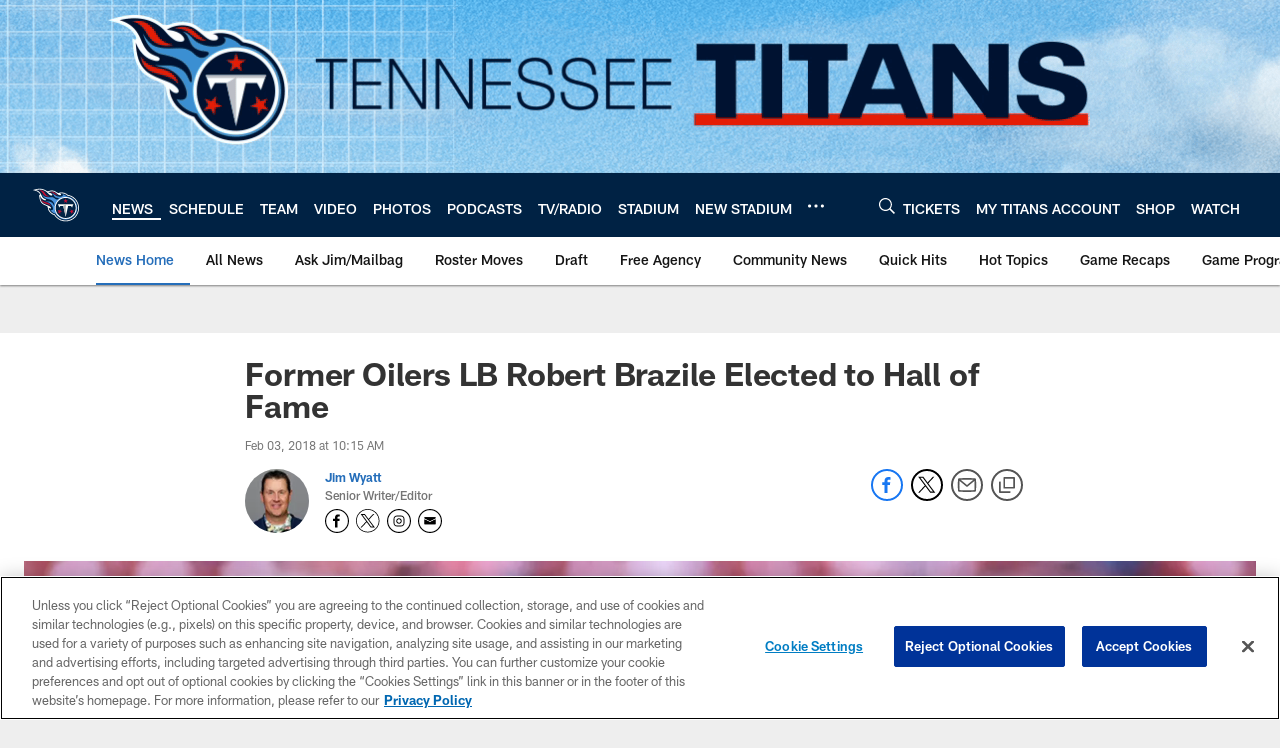

--- FILE ---
content_type: text/html; charset=utf-8
request_url: https://www.google.com/recaptcha/api2/aframe
body_size: 266
content:
<!DOCTYPE HTML><html><head><meta http-equiv="content-type" content="text/html; charset=UTF-8"></head><body><script nonce="Uei0Qv3KI10brQHg18KNkQ">/** Anti-fraud and anti-abuse applications only. See google.com/recaptcha */ try{var clients={'sodar':'https://pagead2.googlesyndication.com/pagead/sodar?'};window.addEventListener("message",function(a){try{if(a.source===window.parent){var b=JSON.parse(a.data);var c=clients[b['id']];if(c){var d=document.createElement('img');d.src=c+b['params']+'&rc='+(localStorage.getItem("rc::a")?sessionStorage.getItem("rc::b"):"");window.document.body.appendChild(d);sessionStorage.setItem("rc::e",parseInt(sessionStorage.getItem("rc::e")||0)+1);localStorage.setItem("rc::h",'1768970247119');}}}catch(b){}});window.parent.postMessage("_grecaptcha_ready", "*");}catch(b){}</script></body></html>

--- FILE ---
content_type: text/css
request_url: https://www.tennesseetitans.com/compiledassets/theming/a29f745ad3c81290f06a87b98a98c33f
body_size: 3260
content:
.d3-u-block-bypass{color:#256EBA}.d3-o-hamburger .d3-o-hamburger__inner{background-color:#fff}.d3-o-hamburger .d3-o-hamburger__inner::before,.d3-o-hamburger .d3-o-hamburger__inner::after{background-color:#fff}.d3-o-table--sortable [class*="headerSort"]{color:#151515}.d3-legend--list a{color:#256EBA}.nfl-o-table-pagination__previous,.nfl-o-table-pagination__next{color:#256EBA}.nfl-o-table-pagination__previous :not(.nfl-o-icon--white) [class*="nfl-o-icon"]:hover,.nfl-o-table-pagination__next :not(.nfl-o-icon--white) [class*="nfl-o-icon"]:hover{fill:#256EBA}.d3-o-promo-card--small{background-color:#4B92DB !important}.nfl-o-schedules-card button.nfl-o-schedules-card__btn-soldout.nfl-o-button--alert .nfl-o-icon--tickets-sold-out{fill:#D50A0A}.nfl-o-anchor li a:hover{border-bottom-color:#256EBA}.nfl-o-cta--primary,[class*="d3-l-module--hero"] .d3-o-media-object__cta .d3-o-button,.nfl-c-game-strip__btn-buy-tickets,.nfl-o-matchup-cards .nfl-o-matchup-cards__btn-buy-tickets,[class*="d3-o-promo-card--"] .d3-o-button,.nfl-o-cta--special{background-color:#4B92DB;border-width:1px;border-style:solid;border-color:#4B92DB;color:#000}.nfl-o-cta--primary:hover,[class*="d3-l-module--hero"] .d3-o-media-object__cta .d3-o-button:hover,.nfl-c-game-strip__btn-buy-tickets:hover,.nfl-o-matchup-cards .nfl-o-matchup-cards__btn-buy-tickets:hover,[class*="d3-o-promo-card--"] .d3-o-button:hover,.nfl-o-cta--special:hover{color:#4B92DB;background-color:#000;border-color:#4B92DB}.nfl-o-cta--secondary,.nfl-c-game-strip__cta.nfl-c-game-strip__cta--ingame .nfl-c-game-strip__cta-mwls:not(:empty)+.nfl-c-game-strip__cta-game .nfl-c-game-strip__btn-game-day{background-color:#000;color:#4B92DB;border:1px solid #4B92DB}.nfl-o-cta--secondary:hover,.nfl-c-game-strip__cta.nfl-c-game-strip__cta--ingame .nfl-c-game-strip__cta-mwls:not(:empty)+.nfl-c-game-strip__cta-game .nfl-c-game-strip__btn-game-day:hover{background-color:#4B92DB;color:#000}.nfl-o-cta--link,.nfl-c-game-strip__link,.nfl-c-game-strip__btn-game-pass,.nfl-c-game-strip__btn-listen,.nfl-c-article .nfl-c-body-part--text h2 a,.nfl-c-article .nfl-c-body-part--text h3 a,.nfl-c-article .nfl-c-body-part--text h4 a,.nfl-c-article .nfl-c-body-part--text h5 a,.nfl-c-article .nfl-c-body-part--text li a,.nfl-c-article .nfl-c-body-part--text p a,.nfl-c-article .nfl-c-body-part--table-of-contents a,.nfl-c-article .nfl-c-custom-entity-table a,.nfl-c-article .nfl-c-body-part--table a,.nfl-c-article .nfl-c-body-part--document a,.nfl-c-article__related-links ul li,.nfl-c-article__body li a,.nfl-c-article__body p a,.nfl-o-matchup-cards--pre-game .nfl-o-matchup-cards__btn-game-day,.nfl-o-matchup-cards .nfl-o-matchup-cards__btn-game-pass,.nfl-o-matchup-cards .nfl-o-matchup-cards__btn-listen,.nfl-o-matchup-cards .nfl-o-matchup-cards__btn-sponsor,.nfl-o-headlinestack button[aria-selected^="true"],.nfl-o-headlinestack__button>a,.nfl-o-fevo--link-text-color,.d3-o-cta-bar__item--link-text-color a,[class*='d3-o-content-tray'] .d3-o-button,.nfl-o-anchor li,.nfl-o-biography a{color:#256EBA}.nfl-o-cta[data-toggler-action="1"] [class*=nfl-o-icon]{fill:#256EBA}.nfl-o-cta--rounded{color:#4B92DB}.nfl-o-cta--rounded[aria-pressed="true"]{color:#000;background-color:#4B92DB;border-color:#4B92DB}.nfl-o-cta--rounded[aria-pressed="true"]:focus{outline-color:#4B92DB}button.nfl-o-button.nfl-o-button--alert{color:#D50A0A;border-color:#D50A0A}.nfl-o-chat-flyout--has-color-schema-header-and-footer .nfl-o-chat-flyout__trigger{background-color:#024}.nfl-o-chat-flyout--has-color-schema-header-and-footer .nfl-o-chat-flyout__body{border-left-color:#024}.nfl-o-chat-flyout--has-color-schema-button-color .nfl-o-chat-flyout__trigger{background-color:#4B92DB}.nfl-o-chat-flyout--has-color-schema-button-color .nfl-o-chat-flyout__body{border-left-color:#4B92DB}.nfl-o-chat-flyout__body .nfl-o-placeholder--t_thumb_squared{background-image:url("https://static.nfl.com/static/content/public/static/wildcat/assets/img/logos/teams/TEN.svg")}.d3-o-contact-us__list .nfl-o-icon>svg{fill:#256EBA}.d3-o-contact-us__item:hover{border-color:#256EBA}.d3-o-contact-us__item-label{color:#256EBA}[class*='d3-o-content-tray'] .d3-o-media-object__summary a{color:#256EBA}.d3-o-cta-bar__item--button-color a{background-color:#4B92DB;color:#000}.d3-o-cta-bar__item--header-footer-color a{color:#fff;background-color:#024}.nfl-o-fevo--button-color{background-color:#4B92DB;color:#000}.nfl-o-fevo--header-footer-color{color:#fff;background-color:#024}.nfl-c-centerpiece.nfl-c-centerpiece--v2 .nfl-o-headlinestack .d3-o-tabs__wrap button[aria-selected^="true"]{color:#256EBA}[class^="d3-o-link-bar"] .d3-o-link-bar__list--icon{background-color:#256EBA}.d3-o-link-bar--horizontal__list li a,.d3-o-link-bar--vertical__list li a{color:#256EBA}.nfl-o-matchup-cards .nfl-o-matchup-cards__btn-game-day{background-color:#4B92DB;border-color:#4B92DB;color:#000}.nfl-o-matchup-cards .nfl-h-highlight{color:#D50A0A}.nfl-o-matchup-cards .nfl-h-underline::before{background-color:#D50A0A}.nfl-o-matchup-cards .nfl-o-matchup-cards__media-add-calendar{color:#256EBA}.nfl-o-matchup-cards--pre-game .nfl-o-matchup-cards__btn-game-day{background-color:#fff;border:1px solid #ccc;color:#256EBA}.nfl-c-article .nfl-o-matchup-cards .nfl-o-matchup-cards__cta .nfl-o-matchup-cards__btn-game-day{background-color:#4B92DB;border-color:#4B92DB;color:#000}.d3-o-on-now-bar__header-status{color:#fff;background-color:#D50A0A}.d3-o-on-now-bar__info a:hover{color:#256EBA}.d3-o-on-now-bar__close-button,.d3-o-on-now-bar__more-button{color:#256EBA}.d3-o-on-now-bar__body-status{color:#fff;background-color:#D50A0A}.d3-o-on-now-bar__body-title a.d3-o-on-now-bar__body-title-name:hover{color:#D50A0A}.nfl-o-pick-card__player-name a,.nfl-o-pick-card__editorial-links a,.nfl-o-pick-card__editors-details a,.nfl-o-pick-card__editors-details p a,.nfl-o-pick-card__editors-details li a{color:#256EBA}.nfl-o-pick-card__player-name a{color:#256EBA}.nfl-o-placeholder--t_editorial_landscape_8_desktop_mobile{background-image:url("https://static.nfl.com/static/content/public/static/wildcat/assets/img/logos/teams/TEN.svg")}.nfl-o-placeholder--t_editorial_landscape_8_desktop_mobile:after{background-image:url("https://res.cloudinary.com/nflclubs/image/upload/49ers/tusaaa5brnfjuuwfezq6.svg")}.nfl-o-placeholder--t_thumb_squared,.nfl-o-placeholder--t_person_squared_mobile{background-image:url("https://res.cloudinary.com/nflclubs/image/upload/49ers/tusaaa5brnfjuuwfezq6.svg")}.nfl-o-placeholder--t_portrait_mobile{background-image:url("https://static.nfl.com/static/content/public/static/wildcat/assets/img/logos/teams/TEN.svg")}.d3-o-tabs--standings [aria-pressed="true"]{color:#000;background-color:#4B92DB;border-color:#4B92DB}.d3-o-tabs--overflow .d3-is-active a{background-color:#4B92DB;color:#000}.nfl-o-tabs-bar--link-text-color .d3-o-tabs__list-item.d3-is-active a,.nfl-o-tabs-bar--link-text-color .d3-o-tabs__list-item a:hover{color:#256EBA;border-bottom-color:#256EBA}.nfl-o-tabs-bar--link-text-color .nfl-o-tabs-bar__prev .nfl-o-icon--left{fill:#256EBA}.nfl-o-tabs-bar--button-color .d3-o-tabs__list-item.d3-is-active a,.nfl-o-tabs-bar--button-color .d3-o-tabs__list-item a:hover{color:#000;border-bottom-color:#000}.nfl-o-tabs-bar--button-color .nfl-o-tabs-bar__prev .nfl-o-icon--left{fill:#000}.nfl-o-tabs-bar--header-footer-color .d3-o-tabs__list-item.d3-is-active a,.nfl-o-tabs-bar--header-footer-color .d3-o-tabs__list-item a:hover{color:#fafafa;border-bottom-color:#fafafa}.nfl-o-tabs-bar--header-footer-color .nfl-o-tabs-bar__prev .nfl-o-icon--left{fill:#fafafa}@media (min-width: 768px){.nfl-o-person-tile::before,.nfl-t-person-tile--player::before{background-image:linear-gradient(to bottom, rgba(0,0,0,0.9), rgba(0,0,0,0.75) 99%), url("https://static.nfl.com/static/content/public/static/wildcat/assets/img/logos/teams/TEN.svg")}}@media (min-width: 768px){.nfl-t-person-tile--coach::before{background-image:linear-gradient(to bottom, rgba(0,0,0,0.9), rgba(0,0,0,0.75) 99%), url("https://static.nfl.com/static/content/public/static/wildcat/assets/img/logos/teams/TEN.svg")}}@media (min-width: 768px){.nfl-t-person-tile--staff::before{background-image:linear-gradient(to bottom, rgba(0,0,0,0.9), rgba(0,0,0,0.75) 99%), url("https://static.nfl.com/static/content/public/static/wildcat/assets/img/logos/teams/TEN.svg")}}@media (min-width: 768px){.nfl-t-person-tile--cheerleader::before{background-image:linear-gradient(to bottom, rgba(0,0,0,0.9), rgba(0,0,0,0.75) 99%), url("https://static.nfl.com/static/content/public/static/wildcat/assets/img/logos/teams/TEN.svg")}}.d3-o-tabbed-controls-selector ul li{background-color:#000;color:#4B92DB;border:0.5px solid #4B92DB}.d3-o-tabbed-controls-selector ul li:hover,.d3-o-tabbed-controls-selector ul li.active{background-color:#4B92DB}.d3-o-tabbed-controls-selector ul li:hover a,.d3-o-tabbed-controls-selector ul li.active a{color:#000}.nfl-c-body-part--document a{color:#256EBA}.nfl-o-ranked-item .nfl-o-ranked-item__title a{color:#256EBA}.nfl-c-body-part--table a{color:#256EBA}.nfl-c-body-part--text li a,.nfl-c-body-part--text p a{color:#256EBA}.nfl-c-accordion-group h2 strong{color:#256EBA}.nfl-c-accordion-group__details a{color:#256EBA}.d3-o-carousel.owl-carousel [class*="owl-dots"] .owl-dot.active span{background-color:#4B92DB}.nfl-c-countdown{color:#fff;background-color:#024}.nfl-c-countdown--transparent-background,.nfl-c-countdown--transparent-background .nfl-c-countdown__footer{background-color:transparent}.nfl-c-countdown--button-theme{color:#000;background-color:#4B92DB}.nfl-c-countdown--light-theme{color:#151515;background-color:#fff}.nfl-c-custom-promo--has-color-schema-header-footer-theme .nfl-c-custom-promo__content.d3-o-media-object{background-color:#024}.nfl-c-custom-promo--has-color-schema-button-theme .nfl-c-custom-promo__content.d3-o-media-object{background-color:#4B92DB}.nfl-c-custom-promo--has-color-schema-header-footer-theme .nfl-c-custom-promo__body{color:#fff}.nfl-c-custom-promo--has-color-schema-link-color-on-white .nfl-c-custom-promo__body{color:#256EBA}.nfl-c-custom-promo--has-color-schema-button-theme .nfl-c-custom-promo__body{color:#000}.nfl-c-custom-promo--has-cta-color-schema-link-color .nfl-c-custom-promo__cta a{color:#256EBA}.nfl-c-custom-promo--has-cta-color-schema-link-color .nfl-c-custom-promo__cta a:hover{background-color:#256EBA;border-color:#256EBA}.nfl-c-event__header{color:#256EBA}.nfl-c-event__description p a{color:#256EBA}.d3-o-followbar__platform:hover{border-color:#256EBA}.nfl-c-photo-album .nfl-c-photo-album__button-container .nfl-c-photo-album__grid-button--active .nfl-o-icon--grid{fill:#256EBA !important}.nfl-c-photo-album .nfl-c-photo-album__button-container .nfl-c-photo-album__list-button--active .nfl-o-icon--list{fill:#256EBA !important}.nfl-c-photo-album .nfl-c-photo-album__button-container .nfl-c-photo-album__carousel-button--active .nfl-o-icon--carousel{fill:#256EBA !important}.nfl-c-photo-album .nfl-c-photo-album__pictures-container .nfl-o-icon--left{fill:#256EBA}@media (max-width: 1023px){.nfl-c-scoresplay__score-item::before{background-color:#024}}.nfl-o-media-object--player .d3-o-media-object__summary a{color:#256EBA}.nfl-c-content-header--schedule .nfl-c-content-header__btn-open,.nfl-c-content-header--schedule .nfl-c-content-header__btn-close,.nfl-c-content-header--schedule .nfl-c-content-header__btn-add-calendar{color:#256EBA}.nfl-c-find-channel .nfl-c-form__group .d3-o-button{background-color:#000;color:#4B92DB;border:0.5px solid #4B92DB}.nfl-c-find-channel .nfl-c-form__group .d3-o-button:hover{background-color:#4B92DB;color:#000}.d3-o-footer .d3-o-footer__club-legal{background-color:#024;color:#fff}.d3-o-footer .d3-o-footer__club-copyright{color:#fff}@media (min-width: 1024px){.d3-o-footer .d3-o-footer__club-legal-links>li>a:hover{border-bottom-color:#fff}}.nfl-c-header .d3-o-nav__wrap{color:#fff;background-color:#024}.nfl-c-header .d3-o-nav--primary [class*=nfl-o-icon],.nfl-c-header .d3-o-nav__search [class*=nfl-o-icon]{fill:#fff}@media (max-width: 1023px){.nfl-c-header.d3-o-nav--is-open .d3-o-nav--primary{background-color:#024}}@media (min-width: 1024px){.nfl-c-header .d3-o-nav__list .d3-o-nav__item:hover,.nfl-c-header .d3-o-nav__list .d3-o-nav__item.d3-is-active{border-bottom:2px solid #fff}.nfl-c-header .d3-o-nav__list .d3-o-nav__dropdown{background-color:#024}}.nfl-c-header a[data-value=gigya_sign_in]:not([data-is-logged-in]){color:#256EBA}@media (min-width: 1024px){.nfl-c-header .d3-o-nav__item[data-user-item].d3-o-nav__item--has-dropdown-submenu .d3-o-nav__menu-item-dropdown .d3-o-nav__item ul.d3-o-nav__list li:not(.d3-o-nav__link-category):hover{background-color:#256EBA}.nfl-c-header .d3-o-nav__item[data-user-item].d3-o-nav__item--has-dropdown-submenu .d3-o-nav__menu-item-dropdown .d3-o-nav__item ul.d3-o-nav__list li.d3-o-nav__dropdown-user-name:hover,.nfl-c-header .d3-o-nav__item[data-user-item].d3-o-nav__item--has-dropdown-submenu .d3-o-nav__menu-item-dropdown .d3-o-nav__item ul.d3-o-nav__list li.d3-o-nav__dropdown-user-button:hover{background-color:unset}.nfl-c-header .d3-o-nav__item[data-user-item].d3-o-nav__item--has-dropdown-submenu .d3-o-nav__menu-item-dropdown .d3-o-nav__item ul.d3-o-nav__list li a[data-value=gigya_sign_in]:not([data-is-logged-in]){background-color:#256EBA}.nfl-c-header .d3-o-nav__item[data-user-item].d3-o-nav__item--has-dropdown-submenu .d3-o-nav__menu-item-dropdown .d3-o-nav__item ul.d3-o-nav__list li a[data-value=gigya_sign_in][data-is-logged-in]{color:#256EBA;border-color:#256EBA}}.nfl-c-header.d3-o-search--is-open .d3-o-nav__search-result{background-color:#024;color:#fff}.nfl-c-header .d3-o-nav--secondary .d3-o-nav__list .d3-o-nav__item{border-bottom:2px solid white}.nfl-c-header .d3-o-nav--secondary .d3-o-nav__list .d3-o-nav__item.d3-is-active,.nfl-c-header .d3-o-nav--secondary .d3-o-nav__list .d3-o-nav__item:not(.nfl-o-subscribe):hover{color:#256EBA;border-bottom:2px solid #256EBA}.nfl-c-header .d3-o-nav--secondary .d3-o-nav__list .d3-o-nav__item.d3-is-active .d3-o-nav__item-label,.nfl-c-header .d3-o-nav--secondary .d3-o-nav__list .d3-o-nav__item:not(.nfl-o-subscribe):hover .d3-o-nav__item-label{border:none}.nfl-c-content-header--player-directory .nfl-c-player-directory__form .d3-o-button{background-color:#000;color:#4B92DB;border:0.5px solid #4B92DB}.nfl-c-content-header--player-directory .nfl-c-player-directory__form .d3-o-button:hover{background-color:#4B92DB;color:#000}.nfl-c-player-directory__popular-players .d3-o-list__link{color:#256EBA}.nfl-c-player-header .nfl-o-link--buy-jersey{background-color:#000;color:#4B92DB}.nfl-c-player-header .nfl-o-link--buy-jersey .nfl-o-icon--shop{fill:#4B92DB}.nfl-c-player-header .nfl-o-link--buy-jersey:hover,.nfl-c-player-header .nfl-o-link--buy-jersey.active{background-color:#4B92DB;color:#000}.nfl-c-player-header .nfl-o-link--buy-jersey:hover .nfl-o-icon--shop,.nfl-c-player-header .nfl-o-link--buy-jersey.active .nfl-o-icon--shop{fill:#000}.nfl-c-team-tickets .d3-o-media-object__cta .d3-o-button{background-color:#4B92DB;color:#000}.nfl-c-team-header .nfl-o-link--buy-gear{background-color:#000;color:#4B92DB}.nfl-c-team-header .nfl-o-link--buy-gear .nfl-o-icon--shop{fill:#4B92DB}.nfl-c-team-header .nfl-o-link--buy-gear:hover,.nfl-c-team-header .nfl-o-link--buy-gear.active{background-color:#4B92DB;color:#000}.nfl-c-team-header .nfl-o-link--buy-gear:hover .nfl-o-icon--shop,.nfl-c-team-header .nfl-o-link--buy-gear.active .nfl-o-icon--shop{fill:#000}.nfl-c-author-profile-card__bio p a,.nfl-c-author-profile-card__bio a{color:#256EBA}.nfl-c-promo.nfl-c-promo--banner{background-color:#024}.nfl-c-promo.nfl-c-promo--image{color:#4B92DB}.nfl-c-promo.nfl-c-promo--marketing1.nfl-c-promo--header-color-text .d3-o-media-object__title{color:#024}.nfl-c-promo.nfl-c-promo--marketing1.nfl-c-promo--button-color-text .d3-o-media-object__title{color:#4B92DB}.nfl-c-promo.nfl-c-promo--marketing2.nfl-c-promo--header-color-text .d3-o-media-object__body{color:#024}.nfl-c-promo.nfl-c-promo--marketing2.nfl-c-promo--button-color-text .d3-o-media-object__body{color:#4B92DB}.nfl-c-promo.nfl-c-promo--marketing3.nfl-c-promo--header-color-text h2,.nfl-c-promo.nfl-c-promo--marketing3.nfl-c-promo--header-color-text ul li,.nfl-c-promo.nfl-c-promo--marketing3.nfl-c-promo--header-color-text ol li{color:#024}.nfl-c-promo.nfl-c-promo--marketing3.nfl-c-promo--header-color-text h2:before{background-color:#024}.nfl-c-promo.nfl-c-promo--marketing3.nfl-c-promo--button-color-text h2,.nfl-c-promo.nfl-c-promo--marketing3.nfl-c-promo--button-color-text ul li,.nfl-c-promo.nfl-c-promo--marketing3.nfl-c-promo--button-color-text ol li{color:#4B92DB}.nfl-c-promo.nfl-c-promo--marketing3.nfl-c-promo--button-color-text h2:before{background-color:#4B92DB}.nfl-c-promo.nfl-c-promo--marketing3.nfl-c-promo--header-color-hyperlink ul li a,.nfl-c-promo.nfl-c-promo--marketing3.nfl-c-promo--header-color-hyperlink ol li a{color:#024}.nfl-c-promo.nfl-c-promo--marketing3.nfl-c-promo--button-color-hyperlink ul li a,.nfl-c-promo.nfl-c-promo--marketing3.nfl-c-promo--button-color-hyperlink ol li a{color:#4B92DB}.nfl-c-promo.nfl-c-promo--banner-with-cta.nfl-c-promo--has-white-bg .d3-o-media-object__title a{color:#256EBA}.nfl-c-promo.nfl-c-promo--banner-with-cta.nfl-c-promo--header-color-hyperlink .nfl-o-cta{background-color:#024;color:#fff}.nfl-c-promo.nfl-c-promo--banner-with-cta.nfl-c-promo--header-color-text .d3-o-media-object__title strong,.nfl-c-promo.nfl-c-promo--banner-with-cta.nfl-c-promo--header-color-text .d3-o-media-object__title b{color:#024}.nfl-c-promo.nfl-c-promo--banner-with-cta.nfl-c-promo--button-color-hyperlink .nfl-o-cta{background-color:#4B92DB;color:#000}.nfl-c-promo.nfl-c-promo--banner-with-cta.nfl-c-promo--button-color-text .d3-o-media-object__title strong,.nfl-c-promo.nfl-c-promo--banner-with-cta.nfl-c-promo--button-color-text .d3-o-media-object__title b{color:#4B92DB}.nfl-c-game-strip-v2__link{color:#256EBA}@media (min-width: 1024px){.nfl-c-game-strip-v2__body--live{border-top-color:#D50A0A}}.nfl-c-game-strip-v2__live-data .nfl-h-highlight{color:#D50A0A}@media (min-width: 1024px){.nfl-c-game-strip-v2__live-data .nfl-h-highlight--background{background-color:#D50A0A}}@media (max-width: 1023px){.nfl-c-game-strip-v2__live-data .nfl-h-highlight--background{color:#D50A0A;border-bottom-color:#D50A0A}.nfl-c-game-strip-v2__live-data__bullet{color:#D50A0A}}.nfl-c-mixed-content-carousel{--swiper-theme-color: #256EBA;--swiper-pagination-color: #256EBA;--swiper-navigation-color: #256EBA}.nfl-c-mixed-content-carousel__progress-bar-percent{background-color:var(--swiper-pagination-color, #256EBA)}.nfl-c-table-comparison th:not([data-has-bkg-color-button-theme]) .nfl-c-table-comparison__cell-checkmark[data-is-checked],.nfl-c-table-comparison td:not([data-has-bkg-color-button-theme]) .nfl-c-table-comparison__cell-checkmark[data-is-checked]{filter:invert(100%)}.nfl-c-table-comparison__cell-cta--primary{background:#4B92DB;color:#000}@media (min-width: 768px){.nfl-c-table-comparison th[data-has-bkg-color-button-theme],.nfl-c-table-comparison td[data-has-bkg-color-button-theme]{background-color:#4B92DB;color:#000}}@media (max-width: 767px){.nfl-c-table-comparison__cell-cta--secondary{background:#4B92DB;color:#000}}


--- FILE ---
content_type: text/javascript; charset=utf-8
request_url: https://auth-id.tennesseetitans.com/accounts.webSdkBootstrap?apiKey=4_RLrlun2gql2fAA7U-8SzAw&pageURL=https%3A%2F%2Fwww.tennesseetitans.com%2Fnews%2Fformer-oilers-lb-robert-brazile-elected-to-hall-of-fame-20334513&sdk=js_latest&sdkBuild=18435&format=json
body_size: 429
content:
{
  "callId": "019bded7a4c0751299aa2d3ec665237b",
  "errorCode": 0,
  "apiVersion": 2,
  "statusCode": 200,
  "statusReason": "OK",
  "time": "2026-01-21T04:37:13.035Z",
  "hasGmid": "ver4"
}